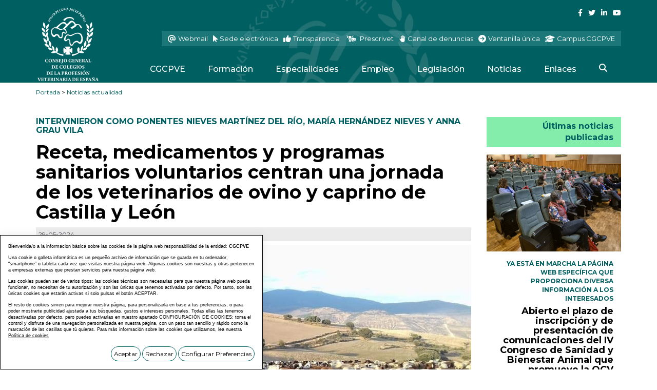

--- FILE ---
content_type: text/html; charset=UTF-8
request_url: https://www.colvet.es/es/1-Noticias/19355-Receta-medicamentos-y-programas-sanitarios-voluntarios-centran-una-jornada-de-los-veterinarios-de-ovino-y-caprino-de-Castilla-y-Leon.htm
body_size: 9521
content:
	<!DOCTYPE html PUBLIC "-//W3C//DTD XHTML 1.0 Transitional//EN" "http://www.w3.org/TR/xhtml1/DTD/xhtml1-transitional.dtd">
<html xmlns="http://www.w3.org/1999/xhtml" lang="es">
    <head>
        <title>Receta, medicamentos y programas sanitarios voluntarios centran una jornada de los veterinarios de ovino y caprino de Castilla y León | colvet.es</title>
        <meta name="keywords" content=""/>
        <meta name="description" content=""/>
        <meta name="subject" content=""/>
        <meta name="author" content="COLVET"/>
        <meta http-equiv="Content-Type" content="text/html; charset=utf-8" /><!-- CSS Mínimo de Bootstrap -->
        <meta name="viewport" content="width=device-width, initial-scale=1, maximum-scale=1, user-scalable=no" />
        <link rel="stylesheet" href="https://maxcdn.bootstrapcdn.com/bootstrap/3.3.7/css/bootstrap.min.css" integrity="sha384-BVYiiSIFeK1dGmJRAkycuHAHRg32OmUcww7on3RYdg4Va+PmSTsz/K68vbdEjh4u" crossorigin="anonymous">
        <link rel="stylesheet" href="https://cdnjs.cloudflare.com/ajax/libs/bootstrap-slider/10.0.2/css/bootstrap-slider.min.css" >
        <meta name="facebook-domain-verification" content="ljebbe6ls3izg9hhvoodge2njcbnfv" />
        <link rel="preconnect" href="https://fonts.googleapis.com">
        <link rel="preconnect" href="https://fonts.gstatic.com" crossorigin>
        <link href="https://fonts.googleapis.com/css2?family=Montserrat:ital,wght@0,300;0,400;0,500;0,700;1,400&display=swap" rel="stylesheet">
        <link href="/scripts/visor/dflip.min.css" rel="stylesheet" type="text/css" />
        <link href="/scripts/visor/themify-icons.min.css" rel="stylesheet" type="text/css" />
        <link href="/css/web.css" rel="stylesheet" type="text/css" />
        <link type="text/css" rel="stylesheet" href="/scripts/cloud/jqcloud.css" />
        <script src="https://code.jquery.com/jquery-3.3.1.min.js" integrity="sha256-FgpCb/KJQlLNfOu91ta32o/NMZxltwRo8QtmkMRdAu8=" crossorigin="anonymous"></script>
        <script src="https://maxcdn.bootstrapcdn.com/bootstrap/3.3.7/js/bootstrap.min.js" integrity="sha384-Tc5IQib027qvyjSMfHjOMaLkfuWVxZxUPnCJA7l2mCWNIpG9mGCD8wGNIcPD7Txa" crossorigin="anonymous"></script>
        <script src="https://maps.googleapis.com/maps/api/js?key=AIzaSyDnTwUIBxSG_aVdkX7dcVZ0HNZPIsSCY_0&callback=initMap" async defer></script>
        <script type="text/javascript" src="/scripts/web.js"></script>
        <script type="text/javascript" src="/scripts/cloud/jqcloud.js"></script>
        <script type="text/javascript" src="/scripts/visor/dflip.min.js"></script>
        <script src="/scripts/masonry/dist/masonry.pkgd.js"></script>
        <script src="/scripts/masonry/imagesloaded.pkgd.min.js"></script>
        <link rel="stylesheet" href="/css/fontawesome/css/all.css" />
        
        <link href="https://www.colvet.es" rel="image_src" />
<!-- Meta Pixel Code -->
<script>
    !function(f,b,e,v,n,t,s)
    {if(f.fbq)return;n=f.fbq=function(){n.callMethod?
        n.callMethod.apply(n,arguments):n.queue.push(arguments)};
        if(!f._fbq)f._fbq=n;n.push=n;n.loaded=!0;n.version='2.0';
        n.queue=[];t=b.createElement(e);t.async=!0;
        t.src=v;s=b.getElementsByTagName(e)[0];
        s.parentNode.insertBefore(t,s)}(window, document,'script',
        'https://connect.facebook.net/en_US/fbevents.js');
    fbq('init', '1555883548261660');
    fbq('track', 'PageView');
</script>
<noscript><img height="1" width="1" style="display:none"
               src="https://www.facebook.com/tr?id=1555883548261660&ev=PageView&noscript=1"
/></noscript>
<!-- End Meta Pixel Code -->

        <link rel="canonical" href="https://www.colvet.es/es/1-Noticias-actualidad/19355-Receta-medicamentos-y-programas-sanitarios-voluntarios-centran-una-jornada-de-los-veterinarios-de-ovino-y-caprino-de-Castilla-y-Leon.htm" /><link rel="alternate" href="https://www.colvet.es/es/1-Noticias-actualidad/19355-Receta-medicamentos-y-programas-sanitarios-voluntarios-centran-una-jornada-de-los-veterinarios-de-ovino-y-caprino-de-Castilla-y-Leon.htm" hreflang="es"/>
        
    </head>
    <body>
        <div id="main-header">
            <div class="container fondo-cabecera">
                <div class="row">
                    <div class="col-lg-2">
                        <a href="#menu" class="botmenu"><img class="svg" src="/images_web/menu-button.svg" alt="Menu" /></a>
                        <a href="https://www.colvet.es" title="CONSEJO GENERAL DE COLEGIOS DE LA PROFESIÓN VETERINARIA DE ESPAÑA">
                            <img class="logo visible-lg" src="/images_web/logo.png" alt="Receta, medicamentos y programas sanitarios voluntarios centran una jornada de los veterinarios de ovino y caprino de Castilla y León | colvet.es" border="0" />
                            <img class="logo hidden-lg" src="/images_web/logo_rsp.png" alt="Receta, medicamentos y programas sanitarios voluntarios centran una jornada de los veterinarios de ovino y caprino de Castilla y León | colvet.es" border="0" />
                        </a>
                    </div>
                    <div class="col-lg-10">
                        <div class="redes">
                            


                            <div>
                                <a href="https://www.facebook.com/ocvespana" target="_blank" class="enlaceredes">
                                    <i class="fab fa-facebook-f"></i>
                                </a>
                                <a href="https://twitter.com/ocvespana" target="_blank" class="enlaceredes">
                                    <i class="fab fa-twitter"></i>
                                </a>
                                <a href="https://www.linkedin.com/company/organizacion-colegial-veterinaria/" target="_blank" class="enlaceredes">
                                    <i class="fab fa-linkedin-in"></i>
                                </a>
                                <a href="https://www.youtube.com/channel/UCqiFPcksoWUzmBgMaVh-VFw" target="_blank" class="enlaceredes">
                                    <i class="fab fa-youtube"></i>
                                </a>
                            </div>
                            <div class="containerbotones">
                                <a href="http://webmail.colvet.es/appsuite/login.html" target="_blank" class="enlacecabecera colorenlace1">
                                    <i class="fas fa-at"></i> <span>Webmail</span>
                                </a><a href="https://colvet.sedelectronica.es" target="_blank" class="enlacecabecera colorenlace2">
                                <i class="fas fa-mouse-pointer"></i> <span>Sede electrónica</span>
                            </a><a href="https://www.colvet.es/es/13-OCV/37-Transparencia"  class="enlacecabecera colorenlace3">
                                <i class="fas fa-thumbs-up"></i> <span>Transparencia</span>
                            </a><a href="http://prescrivet.es/" target="_blank"  class="enlacecabecera colorenlace4">
                                <img class="svg" src="/images_web/prescrivet.svg" alt="Prescrivet" /> <span>Prescrivet</span>
                            </a><a href="https://www.colvet.es/es/-10-FORMULARIOSFORMULARIOS/3-Canal-denuncias.htm"  class="enlacecabecera colorenlace5">
                                <img class="svg" src="/images_web/denuncia.svg" alt="Canal de denuncias" /> <span>Canal de denuncias</span>
                            </a><a href="https://vucolvet.org/index.php" target="_blank"  class="enlacecabecera colorenlace6">
                                <i class="fas fa-arrow-circle-right"></i> <span>Ventanilla única</span>
                            </a>
                            <a href="https://www.colvetcampus.es/" target="_blank" class="enlacecabecera colorenlace7">
                                <i class="fas fa-graduation-cap"></i> <span>Campus CGCPVE</span>
                            </a>
                            </div>
                        </div>
                        
<ul id="main-menu" class="nav nav-pills hidden-sm hidden-xs">
    <li class="dropdown">
    <a class="dropdown-toggle" data-toggle="dropdown" href="#">CGCPVE</a>
        <ul class="dropdown-menu desplegable" role="menu"><li><a href="https://www.colvet.es/es/13-CGCPVE/27-Estructura" title="Estructura"  >
            Estructura<i class="fas fa-caret-right"></i></a>
<ul 0><li><a href="https://www.colvet.es/es/13-CGCPVE/28-Consejo-General" title="Consejo General"  >
            Consejo General</a>

</li>
<li><a href="https://www.colvet.es/es/13-CGCPVE/30-Colegios" title="Colegios"  >
            Colegios</a>

</li>
<li><a href="https://www.colvet.es/es/13-CGCPVE/29-Consejos" title="Consejos"  >
            Consejos</a>

</li>
</ul>
</li>
<li><a href="https://colvet.es/files/portalmenus/31/documentos/Estatutos_Real_Decreto_50_2024.pdf" title="Estatutos"  target='_blank'>
            Estatutos<i class="fas fa-caret-right"></i></a>
<ul 0><li><a href="https://colvet.es/files/portalmenus/73/documentos/estatutos-consejo.pdf" title="Estatutos 2013"  target='_blank'>
            Estatutos 2013</a>

</li>
<li><a href="https://colvet.es/files/portalmenus/74/documentos/Estatutos_Real_Decreto_50_2024-1.pdf" title="Estatutos 2024"  target='_blank'>
            Estatutos 2024</a>

</li>
</ul>
</li>
<li><a href="https://www.colvet.es/es/13-CGCPVE/32-Fines" title="Fines"  >
            Fines</a>

</li>
<li><a href="https://www.colvet.es/es/13-CGCPVE/33-Origenes" title="Orígenes"  >
            Orígenes</a>

</li>
<li><a href="https://www.colvet.es/es/13-CGCPVE/34-Memoria" title="Memoria"  >
            Memoria</a>

</li>
<li><a href="https://www.colvet.es/es/13-CGCPVE/35-Sede" title="Sede"  >
            Sede</a>

</li>
<li><a href="https://www.colvet.es/es/13-CGCPVE/36-Jubilados" title="Jubilados"  >
            Jubilados</a>

</li>
<li><a href="https://www.colvet.es/es/13-CGCPVE/37-Transparencia" title="Transparencia"  >
            Transparencia</a>

</li>
</ul> 


</li><li class="dropdown">
    <a class="dropdown-toggle" data-toggle="dropdown" href="#">Formación</a>
        <ul class="dropdown-menu desplegable" role="menu"><li><a href="https://www.colvet.es/index.php?idioma=es&menu=19&seccion=54" title="Cursos"  target='_self'>
            Cursos</a>

</li>
<li><a href="https://www.colvet.es/index.php?idioma=es&menu=19&seccion=52" title="Congresos/Actos"  target='_self'>
            Congresos/Actos</a>

</li>
<li><a href="https://www.colvet.es/index.php?idioma=es&mes=10&ano=2023&menu=19&id=0&pagina=1&opcion=0&seccion=56&buscarfecha1=&buscarfecha2=" title="Convocatorias/Premios"  target='_self'>
            Convocatorias/Premios</a>

</li>
<li><a href="https://www.colvetcampus.es/" title="Campus CGCPVE"  target='_blank'>
            Campus CGCPVE</a>

</li>
<li><a href="https://www.colvet.es/es/especializacionequidoses.htm" title="CertEspCEq"  target='_blank'>
            CertEspCEq</a>

</li>
<li><a href="https://congreso.colvet.es" title="Congresos"  target='_parent'>
            Congresos</a>

</li>
</ul> 


</li><li><a href="https://certificadosocv.colvet.es" title="Especialidades" target='_parent'>Especialidades</a></li>
<li class="dropdown">
    <a class="dropdown-toggle" href="https://www.colvet.es/es/62-Empleo" >Empleo</a>
        <ul class="dropdown-menu desplegable" role="menu"><li><a href="https://www.colvet.es/index.php?idioma=es&menu=62&pagina=1&opcion=0&buscartipo=0" title="Ofertas"  >
            Ofertas</a>

</li>
<li><a href="https://www.colvet.es/index.php?idioma=es&menu=62&pagina=1&opcion=0&buscartipo=1" title="Demandas"  >
            Demandas</a>

</li>
<li><a href="https://www.colvet.es/index.php?idioma=es&menu=62&pagina=1&opcion=0&buscartipo=2" title="Anuncios"  >
            Anuncios</a>

</li>
</ul> 


</li>
<li class="dropdown">
    <a class="dropdown-toggle" data-toggle="dropdown" href="#">Legislación</a>
        <ul class="dropdown-menu desplegable" role="menu"><li><a href="https://www.colvet.es/es/22-Legislacion/41-Normativa" title="Normativa"  >
            Normativa</a>

</li>
<li><a href="https://www.colvet.es/es/22-Legislacion/42-Sentencias" title="Sentencias"  >
            Sentencias</a>

</li>
</ul> 


</li><li class="dropdown">
    <a class="dropdown-toggle" data-toggle="dropdown" href="#">Noticias</a>
        <ul class="dropdown-menu desplegable" role="menu"><li><a href="https://www.colvet.es/es/71-Noticias/23-Prensa" title="Prensa"  >
            Prensa<i class="fas fa-caret-right"></i></a>
<ul class="ultimos"5><li><a href="https://www.colvet.es/es/71-Noticias/43-Comunicados" title="Comunicados"  >
            Comunicados</a>

</li>
<li><a href="https://www.colvet.es/es/71-Noticias/44-Fotografias" title="Fotografías"  >
            Fotografías</a>

</li>
<li><a href="https://www.colvet.es/es/71-Noticias/45-Audios" title="Audios"  >
            Audios</a>

</li>
<li><a href="https://www.colvet.es/es/71-Noticias/46-Videos" title="Vídeos"  >
            Vídeos</a>

</li>
</ul>
</li>
<li><a href="https://www.colvet.es/es/71-Noticias/24-Publicaciones" title="Publicaciones"  >
            Publicaciones<i class="fas fa-caret-right"></i></a>
<ul class="ultimos"5><li><a href="https://www.colvet.es/es/71-Noticias/49-Revistas" title="Revistas"  >
            Revistas</a>

</li>
<li><a href="https://www.colvet.es/es/71-Noticias/50-ArticulosPapers" title="Artículos/Papers"  >
            Artículos/Papers</a>

</li>
<li><a href="https://www.colvet.es/es/71-Noticias/51-Historia" title="Historia"  >
            Historia</a>

</li>
<li><a href="https://www.colvet.es/es/71-Noticias/52-Libros" title="Libros"  >
            Libros</a>

</li>
<li><a href="https://www.colvet.es/es/71-Noticias/57-Documentos" title="Documentos"  >
            Documentos</a>

</li>
<li><a href="https://www.colvet.es/es/71-Noticias/65-Guias--Protocolos" title="Guías / Protocolos"  >
            Guías / Protocolos</a>

</li>
</ul>
</li>
<li><a href="https://www.colvet.es/es/1-Blog" title="Actualidad"  target='_self'>
            Actualidad<i class="fas fa-caret-right"></i></a>
<ul class="ultimos"5><li><a href="https://www.colvet.es/es/1-Noticias" title="Noticias actualidad"  target='_self'>
            Noticias actualidad</a>

</li>
<li><a href="https://www.colvet.es/es/2-Pressclip" title="PressClip"  target='_self'>
            PressClip</a>

</li>
</ul>
</li>
</ul> 


</li><li class="dropdown">
    <a class="dropdown-toggle" data-toggle="dropdown" href="#">Enlaces</a>
        <ul class="dropdown-menu desplegable" role="menu"><li><a href="https://segurvet.es/" title="SEGURVET"  target='_blank'>
            SEGURVET</a>

</li>
<li><a href="https://www.colvet.es/es/25-Enlaces/54-Asociaciones" title="Asociaciones"  >
            Asociaciones</a>

</li>
<li><a href="https://www.colvet.es/es/25-Enlaces/55-Facultades-y-centros-donde-se-imparten-estudios-de-veterinaria" title="Facultades y centros donde se imparten estudios de veterinaria"  >
            Facultades y centros donde se imparten estudios de veterinaria</a>

</li>
<li><a href="https://www.colvet.es/es/25-Enlaces/56-Blogs" title="Blogs"  >
            Blogs<i class="fas fa-caret-right"></i></a>
<ul class="ultimos"6><li><a href="https://www.colvet.es/es/25-Enlaces/59-Casos-clinicos-de-veterinaria-en-pequenos-animales" title="Casos clínicos de veterinaria en pequeños animales"  >
            Casos clínicos de veterinaria en pequeños animales</a>

</li>
<li><a href="https://www.colvet.es/es/25-Enlaces/60-Mundo-perros" title="Mundo perros"  >
            Mundo perros</a>

</li>
</ul>
</li>
<li><a href="https://certificaciones.colvet.es/" title="Certificados OCV"  target='_blank'>
            Certificados OCV</a>

</li>
<li><a href="https://certvet.colvet.es/" title="Certificados Oficiales"  target='_blank'>
            Certificados Oficiales</a>

</li>
<li><a href="https://apps.apple.com/app/id6702014010" title="UEVP"  target='_blank'>
            UEVP</a>

</li>
</ul> 


</li>
    <li>
        <a href="#!" class="buscador">
            <i class="fas fa-search"></i>
        </a>
    </li>
</ul>

<nav id="menu">
    <ul>
        <li><a href="#!" title="CGCPVE" >CGCPVE</a>
    <ul><li><a href="https://www.colvet.es/es/13-CGCPVE/27-Estructura" title="Estructura" >Estructura</a>
    <ul><li><a href="https://www.colvet.es/es/13-CGCPVE/28-Consejo-General" title="Consejo General" >Consejo General</a>
    
</li><li><a href="https://www.colvet.es/es/13-CGCPVE/30-Colegios" title="Colegios" >Colegios</a>
    
</li><li><a href="https://www.colvet.es/es/13-CGCPVE/29-Consejos" title="Consejos" >Consejos</a>
    
</li></ul>
</li><li><a href="https://colvet.es/files/portalmenus/31/documentos/Estatutos_Real_Decreto_50_2024.pdf" title="Estatutos" target='_blank'>Estatutos</a>
    <ul><li><a href="https://colvet.es/files/portalmenus/73/documentos/estatutos-consejo.pdf" title="Estatutos 2013" target='_blank'>Estatutos 2013</a>
    
</li><li><a href="https://colvet.es/files/portalmenus/74/documentos/Estatutos_Real_Decreto_50_2024-1.pdf" title="Estatutos 2024" target='_blank'>Estatutos 2024</a>
    
</li></ul>
</li><li><a href="https://www.colvet.es/es/13-CGCPVE/32-Fines" title="Fines" >Fines</a>
    
</li><li><a href="https://www.colvet.es/es/13-CGCPVE/33-Origenes" title="Orígenes" >Orígenes</a>
    
</li><li><a href="https://www.colvet.es/es/13-CGCPVE/34-Memoria" title="Memoria" >Memoria</a>
    
</li><li><a href="https://www.colvet.es/es/13-CGCPVE/35-Sede" title="Sede" >Sede</a>
    
</li><li><a href="https://www.colvet.es/es/13-CGCPVE/36-Jubilados" title="Jubilados" >Jubilados</a>
    
</li><li><a href="https://www.colvet.es/es/13-CGCPVE/37-Transparencia" title="Transparencia" >Transparencia</a>
    
</li></ul>
</li><li><a href="#!" title="Formación" >Formación</a>
    <ul><li><a href="https://www.colvet.es/index.php?idioma=es&menu=19&seccion=54" title="Cursos" target='_self'>Cursos</a>
    
</li><li><a href="https://www.colvet.es/index.php?idioma=es&menu=19&seccion=52" title="Congresos/Actos" target='_self'>Congresos/Actos</a>
    
</li><li><a href="https://www.colvet.es/index.php?idioma=es&mes=10&ano=2023&menu=19&id=0&pagina=1&opcion=0&seccion=56&buscarfecha1=&buscarfecha2=" title="Convocatorias/Premios" target='_self'>Convocatorias/Premios</a>
    
</li><li><a href="https://www.colvetcampus.es/" title="Campus CGCPVE" target='_blank'>Campus CGCPVE</a>
    
</li><li><a href="https://www.colvet.es/es/especializacionequidoses.htm" title="CertEspCEq" target='_blank'>CertEspCEq</a>
    
</li><li><a href="https://congreso.colvet.es" title="Congresos" target='_parent'>Congresos</a>
    
</li></ul>
</li><li><a href="https://certificadosocv.colvet.es" title="Especialidades" target='_parent'>Especialidades</a>
    
</li><li><a href="https://www.colvet.es/es/62-Empleo" title="Empleo" >Empleo</a>
    <ul><li><a href="https://www.colvet.es/index.php?idioma=es&menu=62&pagina=1&opcion=0&buscartipo=0" title="Ofertas" >Ofertas</a>
    
</li><li><a href="https://www.colvet.es/index.php?idioma=es&menu=62&pagina=1&opcion=0&buscartipo=1" title="Demandas" >Demandas</a>
    
</li><li><a href="https://www.colvet.es/index.php?idioma=es&menu=62&pagina=1&opcion=0&buscartipo=2" title="Anuncios" >Anuncios</a>
    
</li></ul>
</li><li><a href="#!" title="Legislación" >Legislación</a>
    <ul><li><a href="https://www.colvet.es/es/22-Legislacion/41-Normativa" title="Normativa" >Normativa</a>
    
</li><li><a href="https://www.colvet.es/es/22-Legislacion/42-Sentencias" title="Sentencias" >Sentencias</a>
    
</li></ul>
</li><li><a href="#!" title="Noticias" >Noticias</a>
    <ul><li><a href="https://www.colvet.es/es/71-Noticias/23-Prensa" title="Prensa" >Prensa</a>
    <ul><li><a href="https://www.colvet.es/es/71-Noticias/43-Comunicados" title="Comunicados" >Comunicados</a>
    
</li><li><a href="https://www.colvet.es/es/71-Noticias/44-Fotografias" title="Fotografías" >Fotografías</a>
    
</li><li><a href="https://www.colvet.es/es/71-Noticias/45-Audios" title="Audios" >Audios</a>
    
</li><li><a href="https://www.colvet.es/es/71-Noticias/46-Videos" title="Vídeos" >Vídeos</a>
    
</li></ul>
</li><li><a href="https://www.colvet.es/es/71-Noticias/24-Publicaciones" title="Publicaciones" >Publicaciones</a>
    <ul><li><a href="https://www.colvet.es/es/71-Noticias/49-Revistas" title="Revistas" >Revistas</a>
    
</li><li><a href="https://www.colvet.es/es/71-Noticias/50-ArticulosPapers" title="Artículos/Papers" >Artículos/Papers</a>
    
</li><li><a href="https://www.colvet.es/es/71-Noticias/51-Historia" title="Historia" >Historia</a>
    
</li><li><a href="https://www.colvet.es/es/71-Noticias/52-Libros" title="Libros" >Libros</a>
    
</li><li><a href="https://www.colvet.es/es/71-Noticias/57-Documentos" title="Documentos" >Documentos</a>
    
</li><li><a href="https://www.colvet.es/es/71-Noticias/65-Guias--Protocolos" title="Guías / Protocolos" >Guías / Protocolos</a>
    
</li></ul>
</li><li><a href="https://www.colvet.es/es/1-Blog" title="Actualidad" target='_self'>Actualidad</a>
    <ul><li><a href="https://www.colvet.es/es/1-Noticias" title="Noticias actualidad" target='_self'>Noticias actualidad</a>
    
</li><li><a href="https://www.colvet.es/es/2-Pressclip" title="PressClip" target='_self'>PressClip</a>
    
</li></ul>
</li></ul>
</li><li><a href="#!" title="Enlaces" >Enlaces</a>
    <ul><li><a href="https://segurvet.es/" title="SEGURVET" target='_blank'>SEGURVET</a>
    
</li><li><a href="https://www.colvet.es/es/25-Enlaces/54-Asociaciones" title="Asociaciones" >Asociaciones</a>
    
</li><li><a href="https://www.colvet.es/es/25-Enlaces/55-Facultades-y-centros-donde-se-imparten-estudios-de-veterinaria" title="Facultades y centros donde se imparten estudios de veterinaria" >Facultades y centros donde se imparten estudios de veterinaria</a>
    
</li><li><a href="https://www.colvet.es/es/25-Enlaces/56-Blogs" title="Blogs" >Blogs</a>
    <ul><li><a href="https://www.colvet.es/es/25-Enlaces/59-Casos-clinicos-de-veterinaria-en-pequenos-animales" title="Casos clínicos de veterinaria en pequeños animales" >Casos clínicos de veterinaria en pequeños animales</a>
    
</li><li><a href="https://www.colvet.es/es/25-Enlaces/60-Mundo-perros" title="Mundo perros" >Mundo perros</a>
    
</li></ul>
</li><li><a href="https://certificaciones.colvet.es/" title="Certificados OCV" target='_blank'>Certificados OCV</a>
    
</li><li><a href="https://certvet.colvet.es/" title="Certificados Oficiales" target='_blank'>Certificados Oficiales</a>
    
</li><li><a href="https://apps.apple.com/app/id6702014010" title="UEVP" target='_blank'>UEVP</a>
    
</li></ul>
</li>

        <li class="enlacecabecera">
        <a href="http://webmail.colvet.es/appsuite/login.html" target="_blank" >
            <i class="fas fa-at"></i> Webmail
        </a>
    </li>
        <li class="enlacecabecera">
            <a href="https://colvet.sedelectronica.es" target="_blank"  >
                <i class="fas fa-mouse-pointer"></i> &nbsp;Sede electrónica
            </a>
        </li>
        <li class="enlacecabecera">
            <a href="https://www.colvet.es/es/13-OCV/37-Transparencia"  >
                <i class="fas fa-thumbs-up"></i> Transparencia
            </a>
        </li>
        <li class="enlacecabecera">
            <a href="http://prescrivet.es/" target="_blank"  >
                <img class="svg" src="/images_web/prescrivet.svg" alt="Prescrivet" /> Prescrivet
            </a>
        </li>
        <li class="enlacecabecera">
            <a href="https://www.colvet.es/es/-10-FORMULARIOSFORMULARIOS/3-Canal-denuncias.htm"  >
                <img class="svg" src="/images_web/denuncia.svg" alt="Canal de denuncias" /> Canal de denuncias
            </a>
        </li>
        <li class="enlacecabecera">
            <a href="https://vucolvet.org/index.php" target="_blank"   >
                <i class="fas fa-arrow-circle-right"></i> Ventanilla única
            </a>
        </li>
        <li class="enlacecabecera">
            <a href="https://www.colvetcampus.es/" target="_blank" >
                <i class="fas fa-graduation-cap"></i> Campus CGCPVE
            </a>
        </li>
        <li>
            <a href="https://www.facebook.com/ocvespana" target="_blank" class="enlaceredes enlacemenuredes">
                <i class="fab fa-facebook-f"></i>
            </a>
            <a href="https://twitter.com/ocvespana" target="_blank" class="enlaceredes enlacemenuredes">
                <i class="fab fa-twitter"></i>
            </a>
            <a href="https://www.linkedin.com/company/organizacion-colegial-veterinaria/" target="_blank" class="enlaceredes enlacemenuredes">
                <i class="fab fa-linkedin-in"></i>
            </a>
            <a href="https://www.youtube.com/channel/UCqiFPcksoWUzmBgMaVh-VFw" target="_blank" class="enlaceredes enlacemenuredes">
                <i class="fab fa-youtube"></i>
            </a>
        </li>
        

        
    </ul>
</nav>
                    </div>
                </div>
            </div>
        </div>
        <div class="container">
    <div class="celdasituacion"><a href="https://www.colvet.es" class="imple-enlasituacion" title="Portada">Portada</a> &gt; <a href="https://www.colvet.es/es/1-Noticias-actualidad" class="imple-enlasituacion" title="Noticias actualidad">Noticias actualidad</a>
</div>
    
    
<form name="extendido" method="get" action="https://www.colvet.es/index.php" target="_self">
    <input type="hidden" name="idioma" value="es" />
    <input type="hidden" name="menu" value="1" />
    <input type="hidden" name="id" value="19355" />
    <input type="hidden" name="pagina" value="0" />
    <input type="hidden" name="opcion" value="0" />
    <input type="hidden" name="ordentipo" value="" />
    <input type="hidden" name="ordencampo" value="" />
    
    <input type="hidden" name="opinionesopcion" value=""/>
    <input type="hidden" name="extendidoopcion" value=""/>
    <input type="hidden" name="opinionespagina" value=""/>

</form>
<script type="text/javascript"><!--
function extendidoIrOpcion(opcion,opcion2){
	document.extendido.extendidoopcion.value = opcion;
	document.extendido.opinionesopcion.value = opcion2;
	document.extendido.submit();
}
function volverAtras(){
	document.extendido.id.value = 0;
	document.extendido.submit();
}
-->
$(document).ready(function() {
    $("head").append('<meta property="og:title" content="'+document.title+'">');
    $("head").append('<meta property="og:description" content="'+document.description+'">');
    $("head").append('<meta property="og:url" content="'+document.documentURI+'">');
    $("head").append('<meta property="og:image" content="https://www.colvet.es/files/noticias/destacadas/ovejas-rebaosoria.jpg">');
    $("head").append('<meta property="og:type" content="article">');
    $("head").append('<meta name="twitter:card" content="summary">');
    $("head").append('<meta name="twitter:title" content="'+document.title+'">');
    $("head").append('<meta name="twitter:description" content="'+document.description+'">');
    $("head").append('<meta name="twitter:image" content="https://www.colvet.es/files/noticias/destacadas/ovejas-rebaosoria.jpg">');
});
</script>


<div class="row" itemscope itemtype ="https://schema.org/NewsArticle">
    <div class="col-md-9 col-xs-12">
        <h2 class="subtitular"><a href=https://www.colvet.es/index.php?menu=1&opcion=2&buscartexto=INTERVINIERON COMO PONENTES NIEVES MARTÍNEZ DEL RÍO class='htmlEnlace'>INTERVINIERON COMO PONENTES NIEVES MARTÍNEZ DEL RÍO</a>, <a href=https://www.colvet.es/index.php?menu=1&opcion=2&buscartexto=MARÍA HERNÁNDEZ NIEVES Y ANNA GRAU VILA class='htmlEnlace'>MARÍA HERNÁNDEZ NIEVES Y ANNA GRAU VILA</a></h2>
        <h1 class="htmlTitular" style="margin-top:0px;" itemprop="headline">Receta, medicamentos y programas sanitarios voluntarios centran una jornada de los veterinarios de ovino y caprino de Castilla y Le&oacute;n</h1>
        <div class="htmlFuente" style="padding:5px;">29-05-2024</div>
        
        <div class="textoextendido textonoticiaextendida">
            
<div itemprop="image" class="text-center" style="margin-bottom: 30px;">
    <img src="https://www.colvet.es/files/noticias/destacadas/ovejas-rebaosoria.jpg" alt="Receta, medicamentos y programas sanitarios voluntarios centran una jornada de los veterinarios de ovino y caprino de Castilla y Le&oacute;n" class="img-responsive" style="margin:auto" />
    <p class="imagenpie"></p>
</div>

            <span itemprop="description"><p>La Asociación de Veterinarios de Ovino y Caprino de Castilla y León (AVOCCYL) organizó su II Jornada Técnica en su sede en el Colegio de Veterinarios de Zamora, con asistencia de más de cincuenta profesionales que pusieron sus conocimientos al día en la receta y el uso de medicamentos veterinarios en pequeños rumiantes, las funcionalidades de la plataforma PRESVET y los programas sanitarios voluntarios en ambas especies existentes en esta región.</p>

<p>El primer tema fue desarrollado por Nieves Martínez del Río, del Servicio de Trazabilidad e Higiene Ganadera de la Junta de Castilla y León, que abordó la diferente normativa existente en relación al uso de medicamentos veterinarios, condiciones de utilización de la metafilaxia y profilaxia, notificación electrónica de prescripciones de antimicrobianos por veterinarios a PRESVET, hasta los errores más frecuentes encontrados en la prescripción durante los controles realizados en la Comunidad de Castilla y León antes y después de la aplicación de los Reglamentos 2019/6 y 2019/4.</p>

<p>A continuación, María Hernández Nieves, jefa de Servicio de Sanidad Animal-Área de Higiene, de la Subdirección General de Sanidad Animal y Trazabilidad del Ministerio de Agricultura, trató las funcionalidades de la plataforma PRESVET, así como las obligaciones legales del veterinario en relación con esta plataforma.</p>

<p><img alt="" src="/files/noticias/19355/imagenes/ZAMORA_-_JORNADA_RECETA_Y_MEDICAMENTO_OVINO.png" style="width: 445px; height: 250px;" /></p>

<p>Entre ellas figuran la comunicación de las recetas de antibióticos en los 15 días hábiles desde la fecha de prescripción, modificación con la Comunidad Autónoma de datos erróneos comunicados a PRESVET, indicación del número de envases prescritos y porcentaje del envase utilizado en el tratamiento, indicación de su duración en día... La ponente valoró también la reducción del consumo de antibióticos ocurrido en los últimos cuatro años.</p>

<p>Como cierre del programa, Anna Grau Vila, jefa de Servicio de Sanidad Animal de la Junta de Castilla y León, revisó los diferentes programas sanitarios voluntarios en pequeños rumiantes existentes en la Comunidad: epididimitis ovina, agalaxia contagiosa y lentivirosis. Respecto a este último, en las próximas semanas se publicará la nueva orden del programa sanitario en Castilla y León basado en concentrar los recursos en explotaciones con baja prevalencia para eliminar positivos.</p>

<p>Esta jornada de formación ha supuesto un paso más en la consolidación de la Asociación y del valor que sus miembros pueden trasladar al sostenimiento y avance del sector ovino en España.</p>
</span>

            
        </div>
    </div>
    <div class="col-md-3 col-xs-12 text-right barraderecha">
        <div class="htmltitular-noticia">Últimas noticias publicadas</div>
        <div class="row otrasnoticias">
            <div class="col-md-12">
    <div class="cuadronoticia" itemscope itemtype ="https://schema.org/NewsArticle">
        <a href="https://www.colvet.es/es/1-Noticias-actualidad/19871-Abierto-el-plazo-de-inscripcion-y-de-presentacion-de-comunicaciones-del-IV-Congreso-de-Sanidad-y-Bienestar-Animal-que-promueve-la-OCV.htm" title="Abierto el plazo de inscripci&oacute;n y de presentaci&oacute;n de comunicaciones del IV Congreso de Sanidad y Bienestar Animal que promueve la OCV" itemprop="image">
        <img src="/files/noticias/destacadas/elescorial-pblico.jpg" title="Abierto el plazo de inscripci&oacute;n y de presentaci&oacute;n de comunicaciones del IV Congreso de Sanidad y Bienestar Animal que promueve la OCV" alt="Abierto el plazo de inscripci&oacute;n y de presentaci&oacute;n de comunicaciones del IV Congreso de Sanidad y Bienestar Animal que promueve la OCV" border="0" class="imagenportada" />
</a>

        <div class="textonoticia">
            <div itemprop="description">YA EST&Aacute; EN MARCHA LA P&Aacute;GINA WEB ESPEC&Iacute;FICA QUE PROPORCIONA DIVERSA INFORMACI&Oacute;N A LOS INTERESADOS</div>
            <h3>
                <a href="https://www.colvet.es/es/1-Noticias-actualidad/19871-Abierto-el-plazo-de-inscripcion-y-de-presentacion-de-comunicaciones-del-IV-Congreso-de-Sanidad-y-Bienestar-Animal-que-promueve-la-OCV.htm" class="enlacetitular" title="Abierto el plazo de inscripci&oacute;n y de presentaci&oacute;n de comunicaciones del IV Congreso de Sanidad y Bienestar Animal que promueve la OCV" itemprop="mainEntityOfPage url"><span itemprop="headline">Abierto el plazo de inscripci&oacute;n y de presentaci&oacute;n de comunicaciones del IV Congreso de Sanidad y Bienestar Animal que promueve la OCV</span></a>
            </h3>
            <p >
               <a href="https://www.colvet.es/es/1-Noticias-actualidad/19871-Abierto-el-plazo-de-inscripcion-y-de-presentacion-de-comunicaciones-del-IV-Congreso-de-Sanidad-y-Bienestar-Animal-que-promueve-la-OCV.htm" class="leermas">Leer más ></a>
            </p>
        </div>
    </div>
</div>
<div class="col-md-12">
    <div class="cuadronoticia" itemscope itemtype ="https://schema.org/NewsArticle">
        <a href="https://www.colvet.es/es/1-Noticias-actualidad/19870-Jose-Luis-Carrillo-presidira-el-Colegio-de-Veterinarios-de-Huelva-durante-los-proximos-seis-anos.htm" title="Jos&eacute; Luis Carrillo presidir&aacute; el Colegio de Veterinarios de Huelva durante los pr&oacute;ximos seis a&ntilde;os" itemprop="image">
        <img src="/files/noticias/destacadas/huelva-juntadirectiva2026.jpg" title="Jos&eacute; Luis Carrillo presidir&aacute; el Colegio de Veterinarios de Huelva durante los pr&oacute;ximos seis a&ntilde;os" alt="Jos&eacute; Luis Carrillo presidir&aacute; el Colegio de Veterinarios de Huelva durante los pr&oacute;ximos seis a&ntilde;os" border="0" class="imagenportada" />
</a>

        <div class="textonoticia">
            <div itemprop="description">LA CANDIDATURA QUE ENCABEZA OBTUVO EL RESPALDO MAYORITARIO EN LAS ELECCIONES CELEBRADAS AYER</div>
            <h3>
                <a href="https://www.colvet.es/es/1-Noticias-actualidad/19870-Jose-Luis-Carrillo-presidira-el-Colegio-de-Veterinarios-de-Huelva-durante-los-proximos-seis-anos.htm" class="enlacetitular" title="Jos&eacute; Luis Carrillo presidir&aacute; el Colegio de Veterinarios de Huelva durante los pr&oacute;ximos seis a&ntilde;os" itemprop="mainEntityOfPage url"><span itemprop="headline">Jos&eacute; Luis Carrillo presidir&aacute; el Colegio de Veterinarios de Huelva durante los pr&oacute;ximos seis a&ntilde;os</span></a>
            </h3>
            <p >
               <a href="https://www.colvet.es/es/1-Noticias-actualidad/19870-Jose-Luis-Carrillo-presidira-el-Colegio-de-Veterinarios-de-Huelva-durante-los-proximos-seis-anos.htm" class="leermas">Leer más ></a>
            </p>
        </div>
    </div>
</div>
<div class="col-md-12">
    <div class="cuadronoticia" itemscope itemtype ="https://schema.org/NewsArticle">
        <a href="https://www.colvet.es/es/1-Noticias-actualidad/19869-El-Colegio-de-Veterinarios-de-Huesca-renueva-de-forma-parcial-su-junta-de-gobierno-que-continua-bajo-la-presidencia-de-Fernando-Carrera-.htm" title="El Colegio de Veterinarios de Huesca renueva de forma parcial su junta de gobierno, que contin&uacute;a bajo la presidencia de Fernando Carrera " itemprop="image">
        <img src="/files/noticias/destacadas/huesca-juntagob2026(1).jpg" title="El Colegio de Veterinarios de Huesca renueva de forma parcial su junta de gobierno, que contin&uacute;a bajo la presidencia de Fernando Carrera " alt="El Colegio de Veterinarios de Huesca renueva de forma parcial su junta de gobierno, que contin&uacute;a bajo la presidencia de Fernando Carrera " border="0" class="imagenportada" />
</a>

        <div class="textonoticia">
            <div itemprop="description">MARIA PILAR L&Oacute;PEZ PARRA Y ANA CRISTINA PARDINA GARC&Iacute;A SE INCORPORAN AL EQUIPO QUE DIRIGIR&Aacute; LA ENTIDAD EN EL RECI&Eacute;N INICIADO MANDATO</div>
            <h3>
                <a href="https://www.colvet.es/es/1-Noticias-actualidad/19869-El-Colegio-de-Veterinarios-de-Huesca-renueva-de-forma-parcial-su-junta-de-gobierno-que-continua-bajo-la-presidencia-de-Fernando-Carrera-.htm" class="enlacetitular" title="El Colegio de Veterinarios de Huesca renueva de forma parcial su junta de gobierno, que contin&uacute;a bajo la presidencia de Fernando Carrera " itemprop="mainEntityOfPage url"><span itemprop="headline">El Colegio de Veterinarios de Huesca renueva de forma parcial su junta de gobierno, que contin&uacute;a bajo la presidencia de Fernando Carrera </span></a>
            </h3>
            <p >
               <a href="https://www.colvet.es/es/1-Noticias-actualidad/19869-El-Colegio-de-Veterinarios-de-Huesca-renueva-de-forma-parcial-su-junta-de-gobierno-que-continua-bajo-la-presidencia-de-Fernando-Carrera-.htm" class="leermas">Leer más ></a>
            </p>
        </div>
    </div>
</div>
<div class="col-md-12">
    <div class="cuadronoticia" itemscope itemtype ="https://schema.org/NewsArticle">
        <a href="https://www.colvet.es/es/1-Noticias-actualidad/19867-Responsables-del-Consejo-de-Cataluna-se-reunen-con-la-portavoz-de-la-subcomision-veterinaria-en-el-Congreso-de-los-Diputados.htm" title="Responsables del Consejo de Catalu&ntilde;a se re&uacute;nen con la portavoz de la subcomisi&oacute;n veterinaria en el Congreso de los Diputados" itemprop="image">
        <img src="/files/noticias/destacadas/consejocatalua-portavozannavila.jpg" title="Responsables del Consejo de Catalu&ntilde;a se re&uacute;nen con la portavoz de la subcomisi&oacute;n veterinaria en el Congreso de los Diputados" alt="Responsables del Consejo de Catalu&ntilde;a se re&uacute;nen con la portavoz de la subcomisi&oacute;n veterinaria en el Congreso de los Diputados" border="0" class="imagenportada" />
</a>

        <div class="textonoticia">
            <div itemprop="description">CONSIDERAN QUE SU PUESTA EN MARCHA SUPONE UN PASO RELEVANTE PARA SITUAR A LA PROFESI&Oacute;N EN EL DEBATE PARLAMENTARIO</div>
            <h3>
                <a href="https://www.colvet.es/es/1-Noticias-actualidad/19867-Responsables-del-Consejo-de-Cataluna-se-reunen-con-la-portavoz-de-la-subcomision-veterinaria-en-el-Congreso-de-los-Diputados.htm" class="enlacetitular" title="Responsables del Consejo de Catalu&ntilde;a se re&uacute;nen con la portavoz de la subcomisi&oacute;n veterinaria en el Congreso de los Diputados" itemprop="mainEntityOfPage url"><span itemprop="headline">Responsables del Consejo de Catalu&ntilde;a se re&uacute;nen con la portavoz de la subcomisi&oacute;n veterinaria en el Congreso de los Diputados</span></a>
            </h3>
            <p >
               <a href="https://www.colvet.es/es/1-Noticias-actualidad/19867-Responsables-del-Consejo-de-Cataluna-se-reunen-con-la-portavoz-de-la-subcomision-veterinaria-en-el-Congreso-de-los-Diputados.htm" class="leermas">Leer más ></a>
            </p>
        </div>
    </div>
</div>

        </div>
    </div>
</div>
 
    <div class="htmltitular-noticia" style="margin-top:10px;clear:both;">Etiquetas</div>
    <div class="htmlTexto">Colegio de Zamora, Avoccyl, formación, receta, medicamentos veterinarios, Presvet, programas sanitarios, pequeños rumiantes, Castilla y León</div>
    
    
    <div></div>
<div class="text-center" style="clear:both;padding-bottom:20px;">
    <a href="#arriba"  class="btn btn-default">
        <span class="glyphicon glyphicon-arrow-up"></span>
        Arriba</a>
    
    
    <a href="javascript:volverAtras();"  class="btn btn-default">   <span class="glyphicon glyphicon-arrow-left"></span>     Volver Atr&aacute;s</a>
</div>

    
</div>
        <div class="fondoanuncios">
    <div class="container">
        
    </div>
</div>
<div class="fondopie">
<div class="container">
        <div>
            <img src="/images_web/logo.png" alt="COLVET" class="img-responsive" />
        </div>
    <ul>
        <li><a href="https://www.colvet.es/es/1-Noticias-actualidad" class="enlace-pie" title="Noticias actualidad" >Noticias actualidad</a></li><li><a href="https://www.colvet.es/es/19-Agenda-de-Actos" class="enlace-pie" title="Agenda de Actos" >Agenda de Actos</a></li><li><a href="https://www.colvet.es/es/3-Revistas" class="enlace-pie" title="Revistas" >Revistas</a></li><li><a href="https://www.colvet.es/es/2-PressClip" class="enlace-pie" title="PressClip" >PressClip</a></li><li><a href="https://www.colvet.es/es/4-Multimedias" class="enlace-pie" title="Multimedias" >Multimedias</a></li><li><a href="https://www.colvet.es/es/14-Contacto" class="enlace-pie" title="Contacto" >Contacto</a></li><li><a href="https://www.colvet.es/es/16-Aviso-Legal" class="enlace-pie" title="Aviso Legal" >Aviso Legal</a></li><li><a href="https://www.colvet.es/es/17-Politica-Privacidad" class="enlace-pie" title="Política Privacidad" >Política Privacidad</a></li><li><a href="https://www.colvet.es/es/18-Politica-Cookies" class="enlace-pie" title="Política Cookies" >Política Cookies</a></li> <li><a href="https://www.colvet.es/es/-200-Mapa-web" class="enlace-pie" title="Mapa web">Mapa web</a></li>
    </ul>
    <div class="creditos">
        <div>Copyright &copy; CONSEJO GENERAL DE COLEGIOS DE LA PROFESIÓN VETERINARIA DE ESPAÑA</div>
        <div>
            <a href="https://www.imediacomunicacion.com/" target="_blank" >Diseñado y desarrollado por tu equipo <span>Im3diA comunicación 🚀</span></a>
        </div>
    </div>
</div>
</div>


        <div class="cookies">
    <p>Bienvenida/o a la información básica sobre las cookies de la página web responsabilidad de la entidad: <strong>CGCPVE</strong></p>

<p>Una cookie o galleta informática es un pequeño archivo de información que se guarda en tu ordenador, “smartphone” o tableta cada vez que visitas nuestra página web. Algunas cookies son nuestras y otras pertenecen a empresas externas que prestan servicios para nuestra página web.</p>

<p>Las cookies pueden ser de varios tipos: las cookies técnicas son necesarias para que nuestra página web pueda funcionar, no necesitan de tu autorización y son las únicas que tenemos activadas por defecto. Por tanto, son las únicas cookies que estarán activas si solo pulsas el botón ACEPTAR.</p>

<p>El resto de cookies sirven para mejorar nuestra página, para personalizarla en base a tus preferencias, o para poder mostrarte publicidad ajustada a tus búsquedas, gustos e intereses personales. Todas ellas las tenemos desactivadas por defecto, pero puedes activarlas en nuestro apartado CONFIGURACIÓN DE COOKIES: toma el control y disfruta de una navegación personalizada en nuestra página, con un paso tan sencillo y rápido como la marcación de las casillas que tú quieras. Para más información sobre las cookies que utilizamos, lea nuestra <a href="https://www.colvet.es/es/18-Politica-Cookies">Política de cookies</a></p>

    <div class="text-right" style="margin-top:15px;">
        <a href="#!" onclick="okCookies(1)" class="btn boton botoncookies">Aceptar</a>
        <a href="#!" onclick="okCookies(0)" class="btn boton botoncookies">Rechazar</a>
        <a href="https://www.colvet.es/es/-20-Configurar-Preferencias" class="btn boton botoncookies">Configurar Preferencias</a>
    </div>
    <script>
        function okCookies(value){

            $.post('/setcookies.php',{
                'cookie':1,
                'idioma': 'es',
                'cookie_analiticas': value,
                'cookie_personalizacion': value,
                'cookie_publicidad': value,
                'cookie_valoracion': value,
            }).done(function(){
                $(".cookies").fadeOut();
            });
        }
    </script>
</div>
        
        <div class="divbuscador">
            <form name="buscador2" method="get" action="/index.php" target="_self" style="display: flex">
                <input type="hidden" name="idioma" value="es">
                <input type="hidden" name="menu" value="-800">
                <input type="hidden" name="id" value="">
                <input type="hidden" name="opcion" value="2">
                <input type="text" name="buscartexto" placeholder=""/>
                <button type="button"><i class="fas fa-times"></i></button>
            </form>
        </div>
    </body>

</html>


